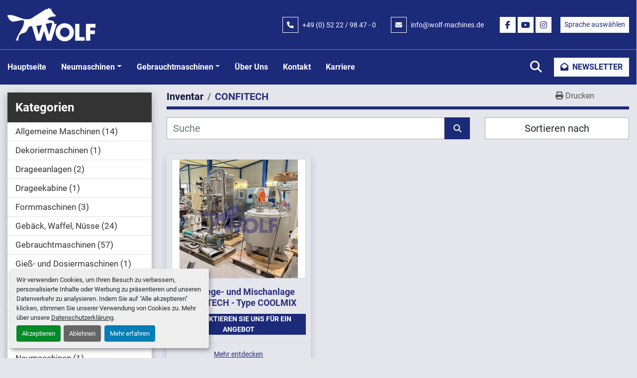

--- FILE ---
content_type: text/html; charset=utf-8
request_url: https://www.wolf-machines.de/listings?manufacturer=CONFITECH
body_size: 7266
content:
<!DOCTYPE html><html id="mh" lang="de"><head><title>CONFITECH zum Verkauf bei Lothar A. Wolf Spezialmaschinen-GmbH</title><meta content="CONFITECH zum Verkauf bei Lothar A. Wolf Spezialmaschinen-GmbH" property="title" /><meta content="text/html; charset=UTF-8" http-equiv="Content-Type" /><meta content="width=device-width, initial-scale=1.0" name="viewport" /><meta content="Finden Sie Schokoladen Herstellung / Verarbeitung, Verpackungsmaschinen, Gebrauchtmaschinen, Gebäck, Waffel, Nüsse, Gum, Jelly, Candy und andere Geräte zum Verkauf bei Lothar A. Wolf Spezialmaschinen-GmbH" name="description" /><meta content="wss://system.machinio.com/cable" name="cable-url" /><meta content="Finden Sie Schokoladen Herstellung / Verarbeitung, Verpackungsmaschinen, Gebrauchtmaschinen, Gebäck, Waffel, Nüsse, Gum, Jelly, Candy und andere Geräte zum Verkauf bei Lothar A. Wolf Spezialmaschinen-GmbH" property="og:description" /><meta content="CONFITECH zum Verkauf bei Lothar A. Wolf Spezialmaschinen-GmbH" property="og:title" /><meta content="website" property="og:type" /><meta content="summary_large_image" property="twitter:card" /><meta content="CONFITECH zum Verkauf bei Lothar A. Wolf Spezialmaschinen-GmbH" property="twitter:title" /><meta content="Finden Sie Schokoladen Herstellung / Verarbeitung, Verpackungsmaschinen, Gebrauchtmaschinen, Gebäck, Waffel, Nüsse, Gum, Jelly, Candy und andere Geräte zum Verkauf bei Lothar A. Wolf Spezialmaschinen-GmbH" property="twitter:description" /><link href="https://i.machineryhost.com" rel="preconnect" /><link href="https://i.system.machinio.com" rel="preconnect" /><link href="https://s3.amazonaws.com" rel="preconnect" /><link href="https://www.googletagmanager.com" rel="preconnect" /><link rel="stylesheet" href="/styles/custom-318a0c27c0846219e46eaaed9fc85ad9.css" media="all" /><link rel="stylesheet" href="/packs/css/918-ca3a6288.css" media="all" />
<link rel="stylesheet" href="/packs/css/application-5f9e7bfe.css" media="all" /><style>.site-header.wolnes .site-header__menu-bar.sticky{background-color:rgba(57,70,140,0.85) !important}.site-header.wolnes .site-header__menu-bar{background-color:unset}
</style><link href="https://www.wolf-machines.de/angebote?manufacturer=CONFITECH" rel="canonical" /><meta content="https://www.wolf-machines.de/angebote?manufacturer=CONFITECH" property="og:url" /><link href="https://www.wolf-machines.de?manufacturer=CONFITECH" rel="alternate" hreflang="de" /><link href="https://www.wolf-machines.de?manufacturer=CONFITECH" rel="alternate" hreflang="x-default" /><link href="https://www.wolf-machines.de/en?manufacturer=CONFITECH" rel="alternate" hreflang="en" /><script data-name="analytics" type="application/javascript">var script = document.createElement('script');
script.setAttribute('src', 'https://www.googletagmanager.com/gtag/js?id=G-BJ4VWV0375');
script.setAttribute('async', true);
document.head.appendChild(script);

window.dataLayer = window.dataLayer || [];
function gtag(){dataLayer.push(arguments);}

gtag('consent', 'default', {
  ad_storage: 'denied',
  ad_user_data: 'denied',
  ad_personalization: 'denied',
  analytics_storage: 'denied',
  personalization_storage: 'denied',
  functionality_storage: 'denied',
  security_storage: 'denied',
  wait_for_update: 500
});


gtag('js', new Date());

gtag('config', 'G-BJ4VWV0375')


</script><link rel="icon" type="image/x-icon" href="https://f.machineryhost.com/d7b83470e77bf5a848a5266fe82bb2f9/favicon.png" /><link rel="apple-touch-icon" type="image/png" href="https://f.machineryhost.com/d7b83470e77bf5a848a5266fe82bb2f9/favicon.png" /><script id="json-ld" type="application/ld+json">{ "@context" : "https://schema.org", "@type" : "LocalBusiness", "name" : "Lothar A. Wolf Spezialmaschinen-GmbH", "address" : "Max-Planck-Straße 55, 32107 Bad Salzuflen, Germany", "url" : "https://www.wolf-machines.de", "image": "https://f.machineryhost.com/4af8725714d057d361dd19b87a2ace2b/logo.png", "telephone" : "+49 (0) 52 22 / 98 47 - 0"}</script></head><body class="listings-page body-s1829 body-xl-container"><code data-configs="{&quot;currency&quot;:&quot;eur&quot;,&quot;convert_prices&quot;:false,&quot;gdpr_compliance&quot;:true,&quot;currency_iso_code&quot;:false,&quot;show_webshop_stripe_invoice_checkout_hint&quot;:false,&quot;private_price_webshop&quot;:false,&quot;enable_listing_quantity&quot;:false,&quot;allow_offer&quot;:false,&quot;terms_of_sales_path&quot;:null,&quot;automated_locale&quot;:false,&quot;primary_language_code&quot;:&quot;de&quot;,&quot;manual_languages&quot;:[&quot;de&quot;,&quot;en&quot;],&quot;controller_name&quot;:&quot;listings&quot;,&quot;webshop_type&quot;:&quot;ecommerce&quot;,&quot;create_webshop_lead&quot;:null,&quot;display_cookies_consent&quot;:true,&quot;privacy_policy_page&quot;:&quot;/seiten/datenschutz&quot;,&quot;contact_form_attach_files_limit&quot;:10,&quot;submit_order_button_text&quot;:null,&quot;shopping_cart_header_title&quot;:null,&quot;custom_newsletter_button_title&quot;:null,&quot;restrict_lead_submission_by_buyer_location&quot;:false}"></code><div class="page-wrapper"><div class="hidden-print header-layout"><header class="site-header wolnes site-header__content" id="site-header"><div class="site-header__main-bar py-3"><div class="container"><div class="row"><div class="col-12 d-flex flex-column flex-lg-row align-items-center justify-content-between"><div class="d-flex flex-column mb-3 mb-lg-0 mr-lg-4"><div class="site-header__logo  "><a class="" href="/de"><img class="" alt="Lothar A. Wolf Spezialmaschinen-GmbH" src="https://f.machineryhost.com/4af8725714d057d361dd19b87a2ace2b/logo.png" /></a></div></div><div class="d-flex flex-column flex-lg-row"><div class="site-header__contacts d-flex flex-column flex-md-row align-items-center mb-2 mb-lg-0"><div class="phone mb-2 mb-lg-0 d-lg-none d-xl-block site-header__contacts__item"><a class="contact-tracking phone notranslate" href="tel:+490522298470"> +49 (0) 52 22 / 98 47 - 0</a></div><div class="email mb-2 mb-lg-0 first site-header__contacts__item"><a class="contact-tracking email notranslate text-nowrap" href="mailto:info@wolf-machines.de"> info@wolf-machines.de</a></div></div><div class="d-flex flex-column flex-sm-row justify-content-center align-items-center"><div class="external-links d-flex justify-content-center mb-3 mb-sm-0 mr-sm-3"><a aria-label="facebook" class="social-link notranslate facebook d-flex align-items-center justify-content-center" href="https://www.facebook.com/wolfmachines" rel="noopener" target="_blank"><i class="fa-facebook-f fa-brands"></i><span class="sr-only">facebook</span></a><a aria-label="youtube" class="social-link notranslate youtube d-flex align-items-center justify-content-center" href="https://www.youtube.com/channel/UCbdztlnnLhGOtPOF1TF9gHg" rel="noopener" target="_blank"><i class="fa-youtube fa-brands"></i><span class="sr-only">youtube</span></a><a aria-label="instagram" class="social-link notranslate instagram d-flex align-items-center justify-content-center" href="https://www.instagram.com/chocolatemachines/" rel="noopener" target="_blank"><i class="fa-instagram fa-brands"></i><span class="sr-only">instagram</span></a></div><div class="site-header__languages-widget hidden-print d-flex justify-content-center" id="site-header-languages-widget"><div class="google-translate"><div class="dropdown google-translate-dropdown"><a aria-expanded="false" aria-haspopup="true" class="dropdown-toggle btn btn-sm btn-light" data-toggle="dropdown" href="#" id="google_translate_dropdown">Sprache auswählen</a><div aria-labelledby="google_translate_dropdown" class="dropdown-menu google-translate__dropdown-menu"><a class="dropdown-item" data-lang="de" href="#"><img alt="de" src="/packs/static/node_modules/flag-icon/svg/country-4x3/de-e49a32e9ea7785d920e4.svg" /> <span class="notranslate">Deutsch</span></a><a class="dropdown-item" data-lang="en" href="#"><img alt="en-GB" src="/packs/static/node_modules/flag-icon/svg/country-4x3/gb-683555226f9f1d62f1c4.svg" /> <span class="notranslate">Englisch</span></a><a class="dropdown-item" data-lang="es" href="#"><img alt="es" src="/packs/static/node_modules/flag-icon/svg/country-4x3/es-1b922552371d3513bd8a.svg" /> <span class="notranslate">Spanisch</span></a><a class="dropdown-item" data-lang="ru" href="#"><img alt="ru" src="/packs/static/node_modules/flag-icon/svg/country-4x3/ru-2191ae42e76adf9f616a.svg" /> <span class="notranslate">Russisch</span></a><a class="dropdown-item" data-lang="fr" href="#"><img alt="fr" src="/packs/static/node_modules/flag-icon/svg/country-4x3/fr-1ff689d349e0bf026ffe.svg" /> <span class="notranslate">Französisch</span></a></div></div></div></div></div></div></div></div></div></div><div class="site-header__menu-bar sticky-nav"><div class="container"><div class="row"><div class="col-12 d-flex align-items-center py-3 justify-content-between"><nav class="primary-nav d-flex align-items-start"><ul class="primary-nav__navbar"><li class="primary-nav__item home"><a class="primary-nav__link" href="/de">Hauptseite</a></li><li class="primary-nav__item"><div class="dropdown primary-nav__dropdown"><div aria-expanded="false" aria-haspopup="true" class="primary-nav__link dropdown-toggle" id="newDropdownMenuButton" role="button"><a href="/de/neu">Neumaschinen</a></div><div aria-labelledby="newDropdownMenuButton" class="dropdown-menu primary-nav__dropdown-menu m-0"><div class="overflow-auto" style="max-height: 600px;"><div class="d-flex"><div class="primary-nav__link-block multicolumn px-2" style="column-count: 3;"><a class="dropdown-item" href="/de/neu/dekoriermaschinen">Dekoriermaschinen</a><a class="dropdown-item" href="/de/neu/drageekabine">Drageekabine</a><a class="dropdown-item" href="/de/neu/formmaschinen">Formmaschinen</a><a class="dropdown-item" href="/de/neu/krokant">Krokant</a><a class="dropdown-item" href="/de/neu/kuehlkanaele">Kühlkanäle</a><a class="dropdown-item" href="/de/neu/mischer">Mischer</a><a class="dropdown-item" href="/de/neu/nuss-schneidemaschine">Nuss Schneidemaschine</a><a class="dropdown-item" href="/de/neu/portiomat">Portiomat</a><a class="dropdown-item" href="/de/neu/pumpen">Pumpen</a><a class="dropdown-item" href="/de/neu/ruehrwerksbehaelter">Rührwerksbehälter</a><a class="dropdown-item" href="/de/neu/temperiermaschinen">Temperiermaschinen</a><a class="dropdown-item" href="/de/neu/tempermeter">Tempermeter</a><a class="dropdown-item" href="/de/neu/tropfengiessmaschinen">Tropfengießmaschinen</a><a class="dropdown-item" href="/de/neu/ueberziehmaschinen">Überziehmaschinen</a><hr /><a class="dropdown-item view-all" href="/de/neu">Alle ansehen</a></div></div></div></div></div></li><li class="primary-nav__item"><div class="dropdown primary-nav__dropdown"><div aria-expanded="false" aria-haspopup="true" class="primary-nav__link dropdown-toggle" id="usedDropdownMenuButton" role="button"><a href="/de/gebraucht">Gebrauchtmaschinen</a></div><div aria-labelledby="usedDropdownMenuButton" class="dropdown-menu primary-nav__dropdown-menu m-0"><div class="overflow-auto" style="max-height: 600px;"><div class="d-flex"><div class="primary-nav__link-block multicolumn px-2" style="column-count: 3;"><a class="dropdown-item" href="/de/gebraucht/allgemeine-maschinen">Allgemeine Maschinen</a><a class="dropdown-item" href="/de/gebraucht/drageeanlagen">Drageeanlagen</a><a class="dropdown-item" href="/de/gebraucht/formmaschinen">Formmaschinen</a><a class="dropdown-item" href="/de/gebraucht/gebaeck-waffel-nuesse">Gebäck, Waffel, Nüsse</a><a class="dropdown-item" href="/de/gebraucht/gebrauchtmaschinen">Gebrauchtmaschinen</a><a class="dropdown-item" href="/de/gebraucht/giess-und-dosiermaschinen">Gieß- und Dosiermaschinen</a><a class="dropdown-item" href="/de/gebraucht/gum-jelly-candy">Gum, Jelly, Candy</a><a class="dropdown-item" href="/de/gebraucht/kuehlkanaele">Kühlkanäle</a><a class="dropdown-item" href="/de/gebraucht/neumaschinen">Neumaschinen</a><a class="dropdown-item" href="/de/gebraucht/schleuder">Schleuder</a><a class="dropdown-item" href="/de/gebraucht/schokolade-kakaoherstellung">Schokolade / Kakaoherstellung</a><a class="dropdown-item" href="/de/gebraucht/schokoladen-herstellung-verarbeitung">Schokoladen Herstellung / Verarbeitung</a><a class="dropdown-item" href="/de/gebraucht/verpackungsmaschinen">Verpackungsmaschinen</a><hr /><a class="dropdown-item view-all" href="/de/gebraucht">Alle ansehen</a></div></div></div></div></div></li><li class="primary-nav__item"><a class="primary-nav__link" href="/de/seiten/uber-uns">Über uns</a></li><li class="primary-nav__item"><a class="primary-nav__link" href="/de/seiten/kontakt">Kontakt</a></li><li class="primary-nav__item"><a class="primary-nav__link" href="/de/seiten/karriere">Karriere</a></li></ul></nav><div class="hamburger-wrapper d-flex d-lg-none align-items-center" data-role="hamburger-menu"><button aria-label="Menü" class="hamburger hamburger--spin d-flex align-items-center" type="button"><div class="hamburger-box"><div class="hamburger-inner"></div></div></button><h5 class="ml-2 mb-0">Menü</h5></div><div class="d-flex align-items-center ml-3"><a class="site-header__search-icon d-inline-block" href="/de/angebote" id="site-header-search-icon"><i class="fa fa-search"></i><span class="sr-only">Suche</span></a><div class="subscription-btn js-newsletter-subscription-btn site-header__newsletters-icon d-none d-sm-block btn btn-light text-primary ml-4" data-role="extended"><i class="fa fa-envelope-open mr-2"></i><span class="text">Newsletter</span></div></div></div></div></div></div></header></div><div class="page-layout" id="page-layout"><div class="page-inner" id="page-inner"><code class="hidden" data-query-params="{&quot;manufacturer&quot;:&quot;CONFITECH&quot;,&quot;selected_manufacturers&quot;:[&quot;CONFITECH&quot;],&quot;lang&quot;:&quot;de&quot;,&quot;path&quot;:&quot;/listings&quot;}"></code><div class="container"><div class="row"><div class="col-12 col-lg-3 pt-lg-3 mb-lg-4"><div class="categories pt-3 pt-lg-0 d-block"><a class="my-0 categories-tree__button btn btn-primary w-100 d-flex justify-content-between align-items-center" data-role="side-categories-toggle" href="#"><span>Kategorien</span><i class="fa fa-list-ul"></i></a><div class="categories-tree w-100 style_2" data-role="side-categories"><h4 class="categories-tree__header">Kategorien</h4><p class="categories-tree__main"><a href="/allgemeine-maschinen"><span>Allgemeine Maschinen</span><span class="ml-1">14</span></a></p><p class="categories-tree__main"><a href="/dekoriermaschinen"><span>Dekoriermaschinen</span><span class="ml-1">1</span></a></p><p class="categories-tree__main"><a href="/drageeanlagen"><span>Drageeanlagen</span><span class="ml-1">2</span></a></p><p class="categories-tree__main"><a href="/drageekabine"><span>Drageekabine</span><span class="ml-1">1</span></a></p><p class="categories-tree__main"><a href="/formmaschinen"><span>Formmaschinen</span><span class="ml-1">3</span></a></p><p class="categories-tree__main"><a href="/gebaeck-waffel-nuesse"><span>Gebäck, Waffel, Nüsse</span><span class="ml-1">24</span></a></p><p class="categories-tree__main"><a href="/gebrauchtmaschinen"><span>Gebrauchtmaschinen</span><span class="ml-1">57</span></a></p><p class="categories-tree__main"><a href="/giess-und-dosiermaschinen"><span>Gieß- und Dosiermaschinen</span><span class="ml-1">1</span></a></p><p class="categories-tree__main"><a href="/gum-jelly-candy"><span>Gum, Jelly, Candy</span><span class="ml-1">18</span></a></p><p class="categories-tree__main"><a href="/krokant"><span>Krokant</span><span class="ml-1">1</span></a></p><p class="categories-tree__main"><a href="/kuehlkanaele"><span>Kühlkanäle</span><span class="ml-1">2</span></a></p><p class="categories-tree__main"><a href="/mischer"><span>Mischer</span><span class="ml-1">1</span></a></p><p class="categories-tree__main"><a href="/neumaschinen"><span>Neumaschinen</span><span class="ml-1">1</span></a></p><p class="categories-tree__main"><a href="/nuss-schneidemaschine"><span>Nuss Schneidemaschine</span><span class="ml-1">1</span></a></p><p class="categories-tree__main"><a href="/portiomat"><span>Portiomat</span><span class="ml-1">1</span></a></p><p class="categories-tree__main"><a href="/pumpen"><span>Pumpen</span><span class="ml-1">1</span></a></p><p class="categories-tree__main"><a href="/ruehrwerksbehaelter"><span>Rührwerksbehälter</span><span class="ml-1">3</span></a></p><p class="categories-tree__main"><a href="/schleuder"><span>Schleuder</span><span class="ml-1">1</span></a></p><p class="categories-tree__main"><a href="/schokolade-kakaoherstellung"><span>Schokolade / Kakaoherstellung</span><span class="ml-1">2</span></a></p><p class="categories-tree__main"><a href="/schokoladen-herstellung-verarbeitung"><span>Schokoladen Herstellung / Verarbeitung</span><span class="ml-1">335</span></a></p><p class="categories-tree__main"><a href="/temperiermaschinen"><span>Temperiermaschinen</span><span class="ml-1">8</span></a></p><p class="categories-tree__main"><a href="/tempermeter"><span>Tempermeter</span><span class="ml-1">1</span></a></p><p class="categories-tree__main"><a href="/tropfengiessmaschinen"><span>Tropfengießmaschinen</span><span class="ml-1">1</span></a></p><p class="categories-tree__main"><a href="/ueberziehmaschinen"><span>Überziehmaschinen</span><span class="ml-1">2</span></a></p><p class="categories-tree__main"><a href="/verpackungsmaschinen"><span>Verpackungsmaschinen</span><span class="ml-1">140</span></a></p></div></div></div><div class="col-12 col-lg-9 mt-1 mb-4"><div class="default-search-bar"><div class="index-header__outer row"><div class="index-header col-12"><div class="index-header__inner row"><nav aria-label="breadcrumb" class="py-2 col-lg-9 pl-0"><ol class="breadcrumb mb-0" itemscope="" itemtype="http://schema.org/BreadcrumbList"><li class="breadcrumb-item" itemid="/kategorien" itemprop="itemListElement" itemscope="" itemtype="http://schema.org/ListItem"><meta content="1" itemprop="position" /><a itemprop="item" itemtype="http://schema.org/Thing" itemid="/kategorien" itemscope="itemscope" href="/kategorien"><span itemprop="name">Inventar</span></a></li><li class="breadcrumb-item active" itemid="?manufacturer=CONFITECH" itemprop="itemListElement" itemscope="" itemtype="http://schema.org/ListItem"><meta content="2" itemprop="position" /><meta content="?manufacturer=CONFITECH" itemid="?manufacturer=CONFITECH" itemprop="item" itemscope="" itemtype="http://schema.org/Thing" /><h1 class="breadcrumb-title" content="CONFITECH" itemprop="name">CONFITECH</h1></li></ol></nav><div class="col-lg-3 pr-0 d-none d-lg-block utility-button__wrapper utility-button__wrapper--index"><button class="print-button btn mt-0" data-path="/print?manufacturer=CONFITECH&amp;selected_manufacturers%5B%5D=CONFITECH" data-role="js-print-listings"><i class="fa fa-print"></i> <span>Drucken</span></button></div></div></div></div><div class="row"><div class="index-controls hidden-print m-0 col-12 col-lg-8"><div class="search__outer w-100"><form action="/angebote" class="search" method="get"><div class="row"><input aria-label="Suche" autocomplete="off" class="search__input form-control col-10 col-lg-11" data-autocomplete-select-path="" data-role="searchbar" name="q" placeholder="Suche" type="search" /><button class="search__button btn col-2 col-lg-1 d-flex align-items-center justify-content-center" title="submit" type="submit"><i class="fa fa-search"></i></button></div></form><div class="autocomplete-wrapper"></div></div></div><a class="listing-filters-toggle btn btn-primary w-100 d-flex justify-content-between align-items-center mt-2 mb-3" href="#" id="filters-toggle-button"><span>Filter</span><i class="fa fa-filter"></i></a><div class="listing-filters row m-0 col-lg-4"><div class="p-0 col-12"><div class="btn-group w-100"><button class="btn btn-light bg-white dropdown-toggle sort-by-toggle text-truncate" data-toggle="dropdown" title="Sortieren nach">Sortieren nach</button><div class="dropdown-menu w-100"><button class="select-sort-by dropdown-item active" data-direction="" data-href="/angebote" data-sort_by="">Relevanz</button><button class="select-sort-by dropdown-item" data-direction="asc" data-href="/angebote" data-sort_by="manufacturer">Hersteller A-Z</button><button class="select-sort-by dropdown-item" data-direction="desc" data-href="/angebote" data-sort_by="manufacturer">Hersteller Z-A</button><button class="select-sort-by dropdown-item" data-direction="asc" data-href="/angebote" data-sort_by="model">Modell A-Z</button><button class="select-sort-by dropdown-item" data-direction="desc" data-href="/angebote" data-sort_by="model">Modell Z-A</button><button class="select-sort-by dropdown-item" data-direction="asc" data-href="/angebote" data-sort_by="year">Älteste</button><button class="select-sort-by dropdown-item" data-direction="desc" data-href="/angebote" data-sort_by="year">Neueste</button><button class="select-sort_by dropdown-item js-sorting-more-btn">Spezifikationen</button></div></div></div></div></div></div><div class="listings-index__outer"><div class="listings-index"><div class="row listings-grid" data-grids-amount="3"><div class="listing__wrapper wolnes d-flex"><div class="listing w-100 d-flex flex-column justify-content-between"><div class="listing__content position-relative d-flex flex-column"><a class="w-100" data-event-action="listing_image" data-id="6666967" data-role="show-listing" href="/angebote/6666967-gebraucht-verwiege-und-mischanlage-confitech-type-coolmix-sl-2000-baujahr-2015"><figure class="listing__image__wrapper w-100 mb-0"><img alt="Gebraucht Verwiege- und Mischanlage CONFITECH - Type COOLMIX SL-2000, Baujahr 2015" class="listing__image w-100 position-relative listing-img lazy owl-lazy listing-img--horizontal" data-src="https://i.machineryhost.com/aa2a77371374094fe9e0bc1de3f94ed9/f94266bfd09c99006238b1aa7f22603b/large-14797.jpg" src="/packs/static/listings/images/loading_image_de-7b69e7499259e7a5b3f2.svg" /></figure></a><div class="listing__header w-100 py-3 text-center mb-2"><h4 class="listing__title px-3"><a data-role="show-listing" data-id="6666967" href="/angebote/6666967-gebraucht-verwiege-und-mischanlage-confitech-type-coolmix-sl-2000-baujahr-2015">Verwiege- und Mischanlage CONFITECH - Type COOLMIX SL-2000, Baujahr 2015</a></h4><div class="listing__price font-weight-bold bg-secondary d-inline-block small text-uppercase px-2 m-0"><div class="listing-price-data  d-flex flex-column"><span class="primary-price">Kontaktieren Sie uns für ein Angebot</span></div></div></div><a class="listing__details-link d-inline-block align-self-center text-center headings-text-color mt-1" data-event-action="details" data-id="6666967" data-role="show-listing" href="/angebote/6666967-gebraucht-verwiege-und-mischanlage-confitech-type-coolmix-sl-2000-baujahr-2015">Mehr entdecken</a></div><div class="listing__buttons d-flex"><button class="listing-btn--contact js-contact-btn btn" data-listing-id="6666967" title="Kontaktieren">Kontaktieren</button></div></div></div></div></div><div class="row"><div class="mt-ggw col-8 offset-2"></div></div></div></div></div></div></div><footer class="site-footer wolnes" id="site-footer"><div class="container"><div class="row"><div class="col-12 d-flex flex-column flex-xl-row align-items-center justify-content-between"><div class="site-footer__logo  "><a class="" aria-label="Lothar A. Wolf Spezialmaschinen-GmbH" href="/de"><img alt="Lothar A. Wolf Spezialmaschinen-GmbH" class="lazy" data-src="https://f.machineryhost.com/21baa3ba0f34f71c2bc87b3f49782d87/footer_logo.png" /></a></div><ul class="footer-nav nav justify-content-center justify-content-lg-end"><li class="footer-nav__item"><a class="footer-nav__link active" href="/de/angebote">Inventar</a></li><li class="footer-nav__item"><a class="footer-nav__link active" href="/de/seiten/uber-uns">Über uns</a></li><li class="footer-nav__item"><a class="footer-nav__link active" href="/de/seiten/kontakt">Kontakt</a></li><li class="footer-nav__item"><a class="footer-nav__link active" href="/de/seiten/impressum">Impressum</a></li><li class="footer-nav__item"><a class="footer-nav__link active" href="/de/seiten/montagebedingungen">Montagebedingungen</a></li><li class="footer-nav__item"><a class="footer-nav__link active" href="/de/seiten/datenschutz">Datenschutz</a></li><li class="footer-nav__item"><a class="footer-nav__link active" href="/de/seiten/haftungsausschluss">Haftungsausschluss</a></li><li class="footer-nav__item"><a class="footer-nav__link active" href="/de/seiten/agb">AGB</a></li><li class="footer-nav__item"><a class="footer-nav__link active" href="/de/seiten/karriere">Karriere</a></li></ul></div></div><div class="row"><div class="col-12"><div class="site-footer__divider"></div></div></div><div class="row"><div class="col-12 col-lg-6 order-2 order-lg-1 d-flex flex-column align-items-center align-items-lg-start justify-content-between text-center text-lg-left"><div class="site-footer__contacts"><h3 class="site-footer__contacts__title mb-2">Kontaktieren</h3><p class="site-footer__contacts__seller-nav font-weight-bold small text-uppercase mb-3">Lothar A. Wolf Spezialmaschinen-GmbH</p><div class="address no_icon with-text site-footer__contacts__item mb-2"><span class="contact-text text mr-1">Adresse:</span><a class="notranslate" href="https://www.google.com/maps/search/Max-Planck-Straße 55, 32107 Bad Salzuflen, Germany" target="_blank"> Max-Planck-Straße 55, 32107 Bad Salzuflen, Germany</a></div><div class="phone site-footer__contacts__item mb-2 site-header__contacts__item with-text no_icon"><span class="contact-text text mr-1">Telefon:</span><a class="contact-tracking phone notranslate" href="tel:+490522298470"> +49 (0) 52 22 / 98 47 - 0</a></div><div class="email site-footer__contacts__item mb-2 site-header__contacts__item with-text no_icon"><span class="contact-text text mr-1">E-Mail:</span><a class="contact-tracking email notranslate" href="mailto:info@wolf-machines.de"> info@wolf-machines.de</a></div></div><div class="mt-4 mt-lg-5"><div class="cookies small my-1"><a class="consent-modal-button" href="#">Cookie-Einstellungen</a></div><div class="backlink small text-center my-1"><a href="https://www.machinio.de/system" rel="noopener" target="_blank">Machinio System</a>-Website von <a href="https://www.machinio.de" rel="noopener" target="_blank">Machinio</a></div></div></div><div class="col-12 col-lg-6 order-1 order-lg-2 d-flex flex-column align-items-center align-items-lg-end justify-content-between"><div class="d-flex flex-column flex-md-row align-items-md-center justify-content-center pb-3"><div class="external-links"><a aria-label="facebook" class="social-link notranslate facebook" href="https://www.facebook.com/wolfmachines" rel="noopener" target="_blank"><i class="fa-facebook-f fa-brands"></i><span class="sr-only">facebook</span></a><a aria-label="youtube" class="social-link notranslate youtube" href="https://www.youtube.com/channel/UCbdztlnnLhGOtPOF1TF9gHg" rel="noopener" target="_blank"><i class="fa-youtube fa-brands"></i><span class="sr-only">youtube</span></a><a aria-label="instagram" class="social-link notranslate instagram" href="https://www.instagram.com/chocolatemachines/" rel="noopener" target="_blank"><i class="fa-instagram fa-brands"></i><span class="sr-only">instagram</span></a></div></div><div class="d-flex flex-column my-3 my-lg-0"><h3 class="mb-3 text-center text-lg-right">Melden Sie sich für unsere Newsletter an</h3><form action="/api/newsletter_subscriptions" class="subscribe-form d-print-none d-flex flex-column" data-role="newsletter_form" method="post"><div class="subscribe-form__title newsletter__title"></div><div class="alert alert-danger" data-role="error-alert" style="display: none;"><div class="error-message"></div></div><div class="subscribe-form__content w-100 d-flex"><input aria-label="E-Mail" class="subscribe-form__input newsletter__input form-control pt-0 pb-0" name="email" placeholder="Email-Adresse eingeben" type="email" /><button class="subscribe-form__submit newsletter__button btn btn-secondary pt-0 pb-0 ml-3" data-form="" id="btn__newsletter" title="subscribe" type="submit"><i class="fa fa-check"></i></button></div><div class="subscribe-form__error-message newsletter_error_message"></div></form></div></div></div></div></footer><div class="fixed_container d-print-none"></div></div></div><script>
//<![CDATA[
var _rollbarConfig = {
  accessToken: "aec4e181ec6a45498ca430cb2d1dcff8",
  captureUncaught: true,
  captureUnhandledRejections: true,
  ignoredMessages: [
    '(.*)QuotaExceededError:(.*)',
    '(.*)DOM Exception 22:(.*)',
    'QuotaExceededError(.*)',
    'DOM Exception 22(.*)',
    'DOM Exception 22: QuotaExceededError: An attempt was made to add something to storage that exceeded the quota.',
    'The quota has been exceeded.',
    'Object Not Found Matching Id',
    'Script error.',
    '(.*)[lgst]\\.a\\.init is not a function\\.(.*)',
    "SyntaxError: Unexpected keyword 'this'",
    "Cannot read properties of null \\(reading .style.\\)",
    "null is not an object \\(evaluating .a\\.style.\\)",
    "Can't find variable: gmo",
    "scrollReadRandom",
    "replaceChildren is not a function",
    "Cannot read properties of undefined \\(reading .value.\\)"
  ],
  payload: {
    environment: "production"
  }
};
//]]>
</script><script src="/packs/js/runtime-4e83ecbc66661d7bb1f5.js" defer="defer"></script>
<script src="/packs/js/692-1ab0e0c46d8705502bce.js" defer="defer"></script>
<script src="/packs/js/706-cee65121c381e619848d.js" defer="defer"></script>
<script src="/packs/js/635-0afd58c9e729fe544641.js" defer="defer"></script>
<script src="/packs/js/918-9a6f14d0cc992d20f83e.js" defer="defer"></script>
<script src="/packs/js/236-7fa987d4f1b56984a996.js" defer="defer"></script>
<script src="/packs/js/application-673afaabc29bd278b405.js" defer="defer"></script>
<script src="/packs/js/624-94c5ec60afc06453862e.js" defer="defer"></script>
<script src="/packs/js/rollbar-1c051f26f9e7b1752fca.js" defer="defer"></script>
<script src="/packs/js/528-7b8c29e36f679da2e684.js" defer="defer"></script>
<script src="/packs/js/cookies_consent-5e05f4df80b8df00f7e6.js" defer="defer"></script>
<script src="/packs/js/368-8e0a32fe4c52b049fb40.js" defer="defer"></script>
<script src="/packs/js/language_widget-58659b39e43d76f18ca7.js" defer="defer"></script>
<script src="/packs/js/764-c077c878bdeb25835260.js" defer="defer"></script>
<script src="/packs/js/841-90387483698fdd9030e6.js" defer="defer"></script>
<script src="/packs/js/gallery-fa2cce6480da9465cc71.js" defer="defer"></script>
<script src="/packs/js/sticky_header-60e519ca963dffe0bd64.js" defer="defer"></script>
<script src="/packs/js/owl_carousel-dca796c866e00378e552.js" defer="defer"></script><script>
window.customerCustomFields = [{ name: 'company', required: true }, {name: 'country', required: true }]; 
</script>
<script crossorigin="anonymous" src="https://kit.fontawesome.com/722e3adc3e.js"></script><script src="https://cdnjs.cloudflare.com/polyfill/v3/polyfill.min.js?version=4.8.0&amp;features=Element.prototype.replaceChildren"></script></body></html>